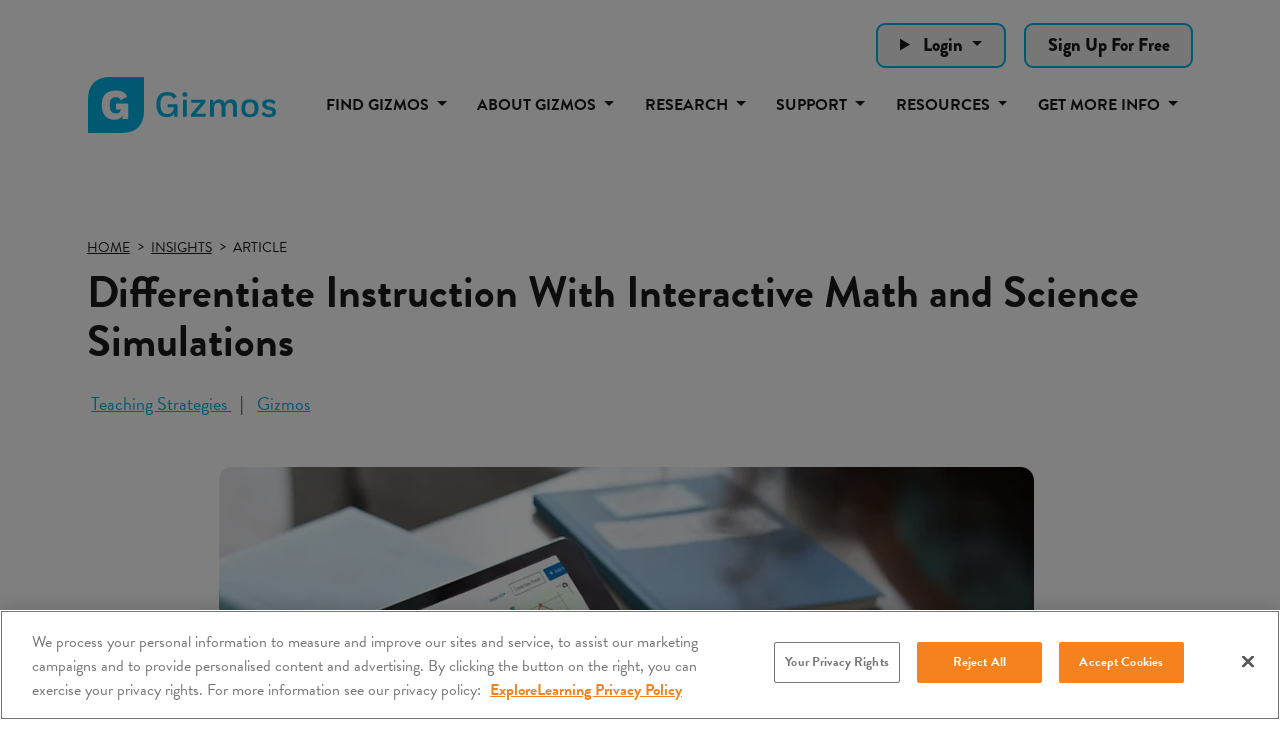

--- FILE ---
content_type: text/html; charset=utf-8
request_url: https://gizmos.explorelearning.com/resources/insights/differentiate-instruction-with-math-and-science-simulations
body_size: 14022
content:


<!DOCTYPE html>
<html lang="en">
<head><script src="https://cdn.cookielaw.org/scripttemplates/otSDKStub.js" type="text/javascript" charset="UTF-8" data-domain-script="339d2dd2-9acf-45c6-bf73-e3ee001498ab" ></script>
         <script type="text/javascript">
             function OptanonWrapper() { }
         </script>
 <script>
             (function () {
                 var otScript = document.querySelector('script[src*="cdn.cookielaw.org"]');
                 var otScriptWrapper = Array.from(document.getElementsByTagName('script')).find(script => script.text && script.text.includes('function OptanonWrapper()'));
 
                 function ensureOtScriptIsTopOfHead() {
                     var head = document.getElementsByTagName('head')[0];
                     if (head && otScript && head.firstChild !== otScript) {
                         head.insertBefore(otScript, head.firstChild);
                         otScript.insertAdjacentElement("afterend", otScriptWrapper);
                     }
                 }
 
                 // observe changes to the head element
                 var observer = new MutationObserver(function (mutations) {
                     mutations.forEach(function (mutation) {
                         if (mutation.type === 'childList') {
                             ensureOtScriptIsTopOfHead();
                         }
                     });
                 });
 
                 var config = { childList: true, subtree: false };
                 observer.observe(document.head, config);
 
                 ensureOtScriptIsTopOfHead();
             })();
         </script><meta charset="utf-8" /><meta name="viewport" content="width=device-width, initial-scale=1.0, viewport-fit=cover" /><title>
	Differentiate Instruction With Interactive Math and ... | Gizmos
</title><link rel="apple-touch-icon" sizes="180x180" href="/apple-touch-icon.png" /><link rel="icon" type="image/png" sizes="32x32" href="/favicon-32x32.png" /><link rel="icon" type="image/png" sizes="16x16" href="/favicon-16x16.png" /><meta name="msapplication-TileColor" content="#00B2E3" /><meta name="theme-color" content="#21145F" />
        <meta name="title" content="Differentiate Instruction With Interactive Math and ... | Gizmos">
        <meta property="og:title" content="Differentiate Instruction With Interactive Math and ... | Gizmos" />
        <meta name="twitter:title" content="Differentiate Instruction With Interactive Math and ... | Gizmos"/>

        <meta name="description" content="It can be difficult to differentiate instruction for special education, advanced, and English language learners. Online math and science simulation..."/>
        <meta property="og:description" content="It can be difficult to differentiate instruction for special education, advanced, and English language learners. Online math and science simulation..." />
        <meta name="twitter:description" content="It can be difficult to differentiate instruction for special education, advanced, and English language learners. Online math and science simulation..."/>

    <meta property="og:type" content="website" />

        <meta property="og:url" content="https://gizmos.explorelearning.com/resources/insights/differentiate-instruction-with-math-and-science-simulations" />
        <meta name="twitter:url" content="https://gizmos.explorelearning.com/resources/insights/differentiate-instruction-with-math-and-science-simulations"/>

        <meta property="og:image" content="https://www.explorelearning.com/user_area/content_media/raw/modified-gizmos.jpg" />
        <meta name="twitter:card" content="summary_large_image" />
        <meta name="twitter:image" content="https://www.explorelearning.com/user_area/content_media/raw/modified-gizmos.jpg" />
  
    <script type="text/javascript">
        var elPaths = {
            apiPath: 'https://api.explorelearning.com/api/v3/',
            amzPath: 'https://el-gizmos.s3.amazonaws.com',
            imageRoot: 'https://el-gizmos.s3.amazonaws.com',
            myself: 'https://gizmos.explorelearning.com/index.cfm?method=',
            secureBasePath: 'https://gizmos.explorelearning.com/index.cfm?',
            zendeskPath: 'https://explorelearning.zendesk.com',
            salesforcePath: 'https://explorelearningllc.force.com/help/s/',
            jsBuildNumber: '103',
            contentRoot: 'https://el-gizmos.s3.amazonaws.com',
        };

        var elUser = {
            isLoggedIn: false,
            userID: 0,
            publicUserID: 0,
            isTeacher: false,
            isStudent: false,
            isHomeUser: false,
            isTrialUser: false,
            userEmail: "",
            userName: "Guest",
            userFullName: "",
            groupID: "0",
            districtID: "-1",
            districtName: "NO DISTRICT",
            firstName: "",
            lastName: ""
        };

        var serverLocalStorageVersion = 877;
        var user = { isTeacher: false, hasRole: false, freemiumFeatures: false };

        user.freemiumFeatures = true;
    </script>

<meta http-equiv="X-UA-Compatible" content="IE=edge,chrome=1" /><link defer="true" rel="stylesheet" href="/assets/css/css-main?v=1EqkBS1yfR-ABsJeIAfSDH0Cyh1pAmtOORL47fsCz101" ></script>
<link defer="true" rel="stylesheet" href="/assets/css/css-main-min?v=cKElbMYMhwqgc7RO014nXgfeMXxwfLbbdpb5aawq8Fg1" ></script>


    <link rel="stylesheet" href="/Build/styles/main.css?v=69385c5e41b4a9681e5fd2c145a0b4e9" rel="preload" as="style" defer="true" />
    <link defer="true" href="/Assets/css/anchor-styles.css?v=e35f9209695fbbc75cad0c923c7c70ca" rel="stylesheet" />
    <link href="/site/css/site-min.css?v=788bdf7cb14013ebe45b889ed08464bb" rel="stylesheet" />

    <script type="text/javascript" src="/assets/js/jstop-main?v=eFvStBuJAwAxVRuK7eEhYsNdWmkLBbjaDTydt_DKzdM1" ></script>
<script type="text/javascript" src="/assets/js/jstop-main-min?v=XrBTBD-Z2QNB1MDuM-hcRUnWuNLYl6cRAp59_MrRPGs1" ></script>

            
            <meta name="robots" content="all, index, follow" />

        <link rel="canonical" href="https://gizmos.explorelearning.com/resources/insights/differentiate-instruction-with-math-and-science-simulations"/>

    
<script>
window.setTimeout(() => {
  import('/assets/js/deferred-gtm.js').then(module => {
    module.initGtm('GTM-TRGXSRP');
  });
}, 3000);
</script>
<meta name="description" content="It can be difficult to differentiate instruction for special education, advanced, and English language learners. Online math and science simulation..." /></head>

<body id="news-detail" class="page-news-detail m3481 m3478 m3148 c7386">


<nav>
    <a href="#main-content" class="JumpNav">Skip to main content</a>
    <a href="#main-nav" class="JumpNav">Skip to main navigation</a>
    <a href="#footer" class="JumpNav">Skip to footer</a>
</nav>

    


<div class="header-search">
    <div class="container">
        <div class="row g-3 justify-content-end">
            
                <details class="col-auto detail-summary-dropdown">
                    <summary class="btn btn--off-white dropdown-toggle">
                        Login
                    </summary>
                    <dl class="dropdown-menu">

                        <dt>
                            <a class="dropdown-item" href="https://apps.explorelearning.com/account/el/login/student?gizmos=1" target="_blank">
                                Student Login
                            </a>
                        </dt>
                        <dt>
                            <a class="dropdown-item" href="https://apps.explorelearning.com/account/el/login/educator?gizmos=1" target="_blank">
                                Educator Login
                            </a>
                        </dt>
                    </dl>
                </details>

                <div class="col-auto">
                    <a href="/sign-up-for-free" class="btn btn--off-white" target="_self">
                        Sign Up For Free
                    </a>
                </div>

        </div>
    </div>
</div>

<nav class="navbar sticky-top navbar-light navbar-expand-lg" id="main-nav">
    <div class="container">
        <div class="logo-wrap">
            <a href="/" target="_self" class="logo logo--color">
                <span class="sr-only">Gizmos home page</span>
            </a>
            <a href="/" target="_self" class="logo logo--white">
                <span class="sr-only">Gizmos home page</span>
            </a>
        </div>
        <button class="navbar-toggler" type="button" data-bs-toggle="offcanvas" data-bs-target="#offcanvasNavbar" aria-controls="offcanvasNavbar" aria-label="Mobile nav menu toggle">
            <span class="navbar-toggler-icon"></span>
        </button>
        
        

<div class="offcanvas offcanvas-end" tabindex="-1" id="offcanvasNavbar" aria-labelledby="offcanvasNavbarLabel">
    <div class="offcanvas-header">
        <a href="/" class="logo logo--header" style="width:200px;">
            <span class="sr-only">Gizmos home page</span>
        </a>
        <button type="button" class="btn-close text-reset" data-bs-dismiss="offcanvas" aria-label="Close"></button>
    </div>
    <div class="offcanvas-body">
        <ul class="navbar-nav justify-content-end flex-grow-1">

                    <li class="nav-item dropdown">

                            <a class="nav-link dropdown-toggle" href="/find-gizmos/search-results" target="_self" role="button" data-bs-toggle="dropdown" aria-expanded="false">
                                Find Gizmos
                            </a>

                            <div id="navBarSearch" class="dropdown-menu megamenu nav-search">
                                <form class="search-form my-2" role="form" method="get" action="/find-gizmos/search-results">
	                                <div class="nav-search-box">
	                                    <span class="twitter-typeahead" style="position: relative; display: inline-block;">
                                            <input type="text" class="nav-search-input tt-hint" readonly="" autocomplete="off" spellcheck="false" tabindex="-1" dir="ltr" style="position: absolute; top: 0px; left: 0px; border-color: transparent; box-shadow: none; opacity: 1; background: none 0% 0% / auto repeat scroll padding-box border-box rgb(255, 255, 255);">
                                            <input type="text" name="q" id="uncompiledQuery" class="nav-search-input tt-input" placeholder="Search Gizmos..." autocomplete="off" spellcheck="false" dir="auto" style="position: relative; vertical-align: top; background-color: transparent;">
                                            <pre aria-hidden="true" style="position: absolute; visibility: hidden; white-space: pre; font-family: Roboto, arial, &quot;Open Sans&quot;, sans-serif; font-size: 16px; font-style: normal; font-variant: normal; font-weight: 400; word-spacing: 0px; letter-spacing: 0px; text-indent: 0px; text-rendering: auto; text-transform: none;"></pre>
                                            <div class="tt-menu" style="position: absolute; top: 100%; left: 0px; z-index: 100; display: none;">
                                                <div class="tt-dataset tt-dataset-IDs"></div>
                                                <div class="tt-dataset tt-dataset-Titles"></div>
                                                <div class="tt-dataset tt-dataset-Keywords"></div>
                                                <div class="tt-dataset tt-dataset-browseStrands"></div>
                                                <div class="tt-suggestion tt-selectable tt-footer more text-center">
                                                    <a href="#">See Full Search Results</a></div>
                                            </div>
	                                    </span>
	                                    <a class="nav-search-button nav-search-clear" data-rel="tooltip" title="" href="#" data-original-title="Clear Search"><i class="glyphicon fas fa-eraser"></i></a>
	                                    <a class="nav-search-button nav-search-close" data-rel="tooltip" title="" href="#" data-original-title="Close Search"><i class="glyphicon fas fa-window-close"></i></a>
	                                </div>
	                                <input class="invisibleSubmit" type="submit" value="submit">
	                            </form>	
                                
                                <ul class="list-unstyled split-content">

                                        <li>
                                            <a class="dropdown-item" href="/find-gizmos/free-gizmos" target="_self">
                                                FREE Gizmos
                                            </a>
                                        </li>

                                        <li>
                                            <a class="dropdown-item" href="/find-gizmos/new-gizmos" target="_self">
                                                NEW Releases
                                            </a>
                                        </li>

                                        <li>
                                            <a class="dropdown-item" href="/find-gizmos/stem-cases" target="_self">
                                                STEM Cases
                                            </a>
                                        </li>

                                        <li>
                                            <a class="dropdown-item" href="/find-gizmos/investigations" target="_self">
                                                Investigations
                                            </a>
                                        </li>

                                        <li>
                                            <a class="dropdown-item" href="/find-gizmos/browse-by-standard" target="_self">
                                                Browse by Standard
                                            </a>
                                        </li>

                                        <li>
                                            <a class="dropdown-item" href="/find-gizmos/browse-by-grade-topic" target="_self">
                                                Browse by Grade & Topic
                                            </a>
                                        </li>

                                        <li>
                                            <a class="dropdown-item" href="/find-gizmos/browse-by-core-curriculum" target="_self">
                                                Browse by Core Curriculum
                                            </a>
                                        </li>

                                </ul>
                            </div>

                    </li>

                    <li class="nav-item dropdown">

                            <a class="nav-link dropdown-toggle" href="#" target="_self" role="button" data-bs-toggle="dropdown" aria-expanded="false">
                                About Gizmos
                            </a>

                                <ul class="dropdown-menu">

                                        <li>
                                            <a class="dropdown-item" href="/about-gizmos/" target="_self">
                                                What's a Gizmo?
                                            </a>
                                        </li>

                                        <li>
                                            <a class="dropdown-item" href="/about-gizmos/about-stem-cases" target="_self">
                                                About STEM Cases
                                            </a>
                                        </li>

                                        <li>
                                            <a class="dropdown-item" href="/about-gizmos/gizmos-investigations" target="_self">
                                                What are Gizmos Investigations?
                                            </a>
                                        </li>

                                        <li>
                                            <a class="dropdown-item" href="/about-gizmos/take-a-tour" target="_self">
                                                Take a Tour
                                            </a>
                                        </li>

                                        <li>
                                            <a class="dropdown-item" href="/about-gizmos/gizmos-supporting-all-students" target="_self">
                                                Supporting All Students
                                            </a>
                                        </li>

                                        <li>
                                            <a class="dropdown-item" href="/about-gizmos/how-to-get-gizmos" target="_self">
                                                How to Get Gizmos
                                            </a>
                                        </li>

                                        <li>
                                            <a class="dropdown-item" href="/about-gizmos/testimonials" target="_self">
                                                Testimonials
                                            </a>
                                        </li>

                                        <li>
                                            <a class="dropdown-item" href="/about-gizmos/elementary-science-gizmos" target="_self">
                                                K-5 Science
                                            </a>
                                        </li>

                                </ul>

                    </li>

                    <li class="nav-item dropdown">

                            <a class="nav-link dropdown-toggle" href="#" target="_self" role="button" data-bs-toggle="dropdown" aria-expanded="false">
                                Research
                            </a>

                                <ul class="dropdown-menu">

                                        <li>
                                            <a class="dropdown-item" href="/research/the-impact-of-gizmos-on-student-achievement" target="_self">
                                                The Impact of Gizmos on Student Achievement
                                            </a>
                                        </li>

                                        <li>
                                            <a class="dropdown-item" href="/research/research-behind-gizmos" target="_self">
                                                The Research Behind Gizmos
                                            </a>
                                        </li>

                                </ul>

                    </li>

                    <li class="nav-item dropdown">

                            <a class="nav-link dropdown-toggle" href="#" target="_self" role="button" data-bs-toggle="dropdown" aria-expanded="false">
                                Support
                            </a>

                                <ul class="dropdown-menu">

                                        <li>
                                            <a class="dropdown-item" href="/support/" target="_self">
                                                Professional Development Overview
                                            </a>
                                        </li>

                                        <li>
                                            <a class="dropdown-item" href="/support/meet-the-team" target="_self">
                                                Meet the Team
                                            </a>
                                        </li>

                                        <li>
                                            <a class="dropdown-item" href="/support/course-catalog" target="_self">
                                                Course Catalog
                                            </a>
                                        </li>

                                        <li>
                                            <a class="dropdown-item" href="https://help.explorelearning.com" target="_blank">
                                                Help Center
                                            </a>
                                        </li>

                                        <li>
                                            <a class="dropdown-item" href="https://www.explorelearning.com/our-products/site-status" target="_blank">
                                                Site Status
                                            </a>
                                        </li>

                                </ul>

                    </li>

                    <li class="nav-item dropdown">

                            <a class="nav-link dropdown-toggle" href="#" target="_self" role="button" data-bs-toggle="dropdown" aria-expanded="false">
                                Resources
                            </a>

                                <ul class="dropdown-menu">

                                        <li>
                                            <a class="dropdown-item" href="/resources/popular-gizmos-collections" target="_self">
                                                Popular Gizmos Collections
                                            </a>
                                        </li>

                                        <li>
                                            <a class="dropdown-item" href="https://www.explorelearning.com/educator-resource-hub/gizmos" target="_blank">
                                                Educator Resource Hub
                                            </a>
                                        </li>

                                        <li>
                                            <a class="dropdown-item" href="/resources/success-stories/" target="_self">
                                                Success Stories
                                            </a>
                                        </li>

                                        <li>
                                            <a class="dropdown-item" href="/resources/insights/" target="_self">
                                                Insights
                                            </a>
                                        </li>

                                </ul>

                    </li>

                    <li class="nav-item dropdown">

                            <a class="nav-link dropdown-toggle" href="#" target="_self" role="button" data-bs-toggle="dropdown" aria-expanded="false">
                                Get More Info
                            </a>

                                <ul class="dropdown-menu">

                                        <li>
                                            <a class="dropdown-item" href="/sign-up-for-free" target="_self">
                                                Sign Up for Free
                                            </a>
                                        </li>

                                        <li>
                                            <a class="dropdown-item" href="https://apps.explorelearning.com/account/gizmos/quote" target="_blank">
                                                Request Purchasing Info
                                            </a>
                                        </li>

                                        <li>
                                            <a class="dropdown-item" href="https://apps.explorelearning.com/account/gizmos/demo" target="_blank">
                                                Request a Demo
                                            </a>
                                        </li>

                                        <li>
                                            <a class="dropdown-item" href="https://apps.explorelearning.com/account/gizmos/pilot" target="_blank">
                                                Request a Pilot
                                            </a>
                                        </li>

                                        <li>
                                            <a class="dropdown-item" href="https://apps.explorelearning.com/account/gizmos/support" target="_blank">
                                                Contact Support
                                            </a>
                                        </li>

                                </ul>

                    </li>

                            <li class="nav-item d-lg-none">
                                <a class="nav-link dropdown-toggle" href="#" data-bs-toggle="dropdown" aria-expanded="false" target="_blank">
                                    Login
                                </a>
                                <ul class="dropdown-menu">

                                    <li><a class="dropdown-item" href="https://apps.explorelearning.com/account/el/login/student?gizmos=1" target="_blank">Student Login</a></li>
                                    <li><a class="dropdown-item" href="https://apps.explorelearning.com/account/el/login/educator?gizmos=1" target="_blank">Educator Login</a></li>
                                </ul>
                            </li>

                            <li class="nav-item d-lg-none">
                                <a class="nav-link" href="/sign-up-for-free" target="_self">
                                    Sign Up For Free
                                </a>
                            </li>

        </ul>
    </div>
</div>
    </div>
</nav>

     <main data-canvas="container" id="main-content">
        
    
        <span id="remote-seo-description" style="display:none">It can be difficult to differentiate instruction for special education, advanced, and English language learners. Online math and science simulations make it easy to tailor instructional materials toward different student groups. </span>
        <span id="remote-social-share-image" style="display:none">https://www.explorelearning.com/user_area/content_media/raw/modified-gizmos.jpg</span>
        <section class="banner--interior banner-responsive hyperlink-primary" id="banner-interior-insight">
            <div class="container">
                <ul class="bc-list" itemscope itemtype="http://schema.org/BreadcrumbList"><li itemprop="itemListElement" itemscope itemtype="https://schema.org/ListItem"><a itemprop="item" href="/" target="_self"><span itemprop="name">Home</span></a><meta itemprop="position" content="1" /></li><li itemprop="itemListElement" itemscope itemtype="https://schema.org/ListItem"><a itemprop="item" href="/resources/insights/" target="_self"><span itemprop="name">Insights</span></a><meta itemprop="position" content="3" /></li><li itemprop="itemListElement" itemscope itemtype="https://schema.org/ListItem"><span itemprop="name">Article</span><meta itemprop="position" content="4" /></li></ul>
                <h1><span>Differentiate Instruction With Interactive Math and Science Simulations</span></h1>
                <ul class="pipe-list mt-3">

                        <li>
                            <a href="/resources/insights/?Type=16706#Insightsfilterform" target="_self" class="text-blue link-banner-insight-insight-category-cid-16706">
                                Teaching Strategies
                            </a>
                        </li>

                            <li>
                                <a href="/resources/insights/#Insightsfilterform" target="_self" class="text-blue link-banner-insight-insights-product-cid-6746">
                                    Gizmos
                                </a>
                            </li>
       
                </ul>
            </div>
        </section>       

        <section class="banner-responsive-bottom hyperlink-primary" id="story-detail-main-content">
            <div class="container container-md">

                    <img class="round-corners-small img-responsive mb-3 mb-lg-4 imageHandler" src="/Assets/img/blank.gif" alt="Differentiate Instruction With Interactive Math..."
                        data-msrc="https://www.explorelearning.com/user_area/content_media/raw/differentiate-instruction-with-math-and-science-simulations.jpg" data-mwidth="815" data-mquality="80"
                        data-mformat="webp"/>
<p>In educating their students, teachers must consider three elements: content (what the students will learn), process (how they will learn it), and output (how we will know&mdash;and how they will demonstrate&mdash;what they&rsquo;ve learned).</p><p>In <strong>differentiated instruction</strong>, these elements are not the same for every student. According to author and educator <a href="https://education.virginia.edu/carol-tomlinson" target="_blank">Carol Ann Tomlinson</a>, &ldquo;a differentiated classroom provides different avenues to acquiring content, to processing or making sense of ideas, and to developing products so that each student can learn effectively.&rdquo; By planning lessons and using tools that provide a variety of ways to understand and explain concepts, differentiated instruction provides appropriately challenging&mdash;and rewarding&mdash;learning experiences for every student in a classroom. But between lack of tools, lack of time, and lack of support, differentiating instruction can be difficult.</p><p>Whether students just need more time to practice and process what they&rsquo;re learning, or are speeding through your lesson plans, <a href="https://gizmos.explorelearning.com/" target="_blank">ExploreLearning Gizmos</a> make differentiation easier. Gizmos are interactive online simulations and case studies for math and science that power inquiry and understanding through hands-on learning and experimentation.</p><p>As a starting point, Gizmos can be used to informally assess all types of students&rsquo; understanding and mastery of math and science by using Gizmos and the lesson plans provided and seeing how well and how quickly a student completes the assignments and shows understanding of the concept.</p><p>As a teaching tool, Gizmos can be modified in a variety of ways to provide differentiated education for many student groups.</p><h3><em><br></em></h3><h3><em>For Special Education Students</em></h3><blockquote><em>&ldquo;Gizmos provide clear visualization of abstract concepts and are especially helpful for students with processing deficits who struggle with text.&rdquo;</em><br>&ndash;Special Education Teacher, FL</blockquote><div class="row"><div class="cols-xs-12 col-md-8"><p>Hundreds of special education classrooms have successfully implemented Gizmos to help special education students learn math and science through modified lessons.</p><p>A middle school math teacher from Ohio created a modified lesson for the Road Trip Gizmo. He describes it as, &ldquo;easy to use for a moderate to intensive special education class Grades 6-8.&rdquo;</p></div><div class="cols-xs-12 col-md-4"><a href=""><img src="https://www.explorelearning.com/user_area/content_media/raw/road-trip-gizmos.gif" alt="Road Trip Gizmos" style="max-width: 200px;" class="fr-fic fr-dii"></a></div></div><p>The modified lesson begins by providing guided practice to help students learn how to use the Gizmos. Then students use the modified Activity C lesson to practice individually.</p><p>Below are examples of one question from the original lesson and a comparable question from the modified version.</p><div class="row"><div class="cols-xs-12 col-md-6"><p>Original:</p><a href=""><img src="https://www.explorelearning.com/user_area/content_media/raw/original-gizmos.jpg" alt="Original" style="width: auto;" class="fr-fic fr-dii"></a></div><div class="col-xs-12 col-md-6"><p>Modified:</p><a href=""><img src="https://www.explorelearning.com/user_area/content_media/raw/modified-gizmos.jpg" alt="Modified" style="width: auto;" class="fr-fic fr-dii"></a></div></div><p>As you can see, the modified lesson addresses the needs of special education students by providing:</p><ul><li>Extra practice</li><li>Choice of vehicle to increase interest</li><li>Extra guidance to come to conclusions</li></ul><p>You can <a href="https://www.explorelearning.com/user_area/uploads/gizmos-inclusive-strategies.pdf">find more strategies</a> on how to tailor Gizmos to the needs of special education students here.</p><h3><em><br></em></h3><h3><em>&nbsp;For Gifted/Advanced Students&nbsp;</em></h3><p>For many students, being gifted/advanced just feels like they&rsquo;re being graded harder or given extra work to keep busy. But Gizmos can help your advanced learners feel challenged and engaged in a number of ways.</p><p><strong>Leave Gizmos open-ended for self-directed activities</strong>. Many teachers use presets to save a configuration of a Gizmo so they can start it with specific variables already set. This can be helpful for keeping a class &ldquo;on track,&rdquo; but why not let students explore the Gizmo fully? This way, they&rsquo;re opened up to coming up with more hypotheses, experimentation, and fun.</p><p><strong>Pair complementary Gizmos</strong>. If your students powered through <a href="https://gizmos.explorelearning.com/index.cfm?method=cResource.dspDetail&ResourceID=1056" target="_blank">Coral Reefs 1</a>, it can be simple enough as getting them started on <a href="https://gizmos.explorelearning.com/index.cfm?method=cResource.dspDetail&ResourceID=1059" target="_blank">Coral Reefs 2</a>. Or, if your students really seemed to love <a href="https://gizmos.explorelearning.com/index.cfm?method=cResource.dspDetail&ResourceID=380" target="_blank">Rabbit Population By Season</a>, let them check out <a href="https://gizmos.explorelearning.com/index.cfm?method=cResource.dspDetail&ResourceID=261" target="_blank">Estimating Population Size</a> or other <a href="https://gizmos.explorelearning.com/index.cfm?method=cResource.dspResourceExplorer&browse=Science/Grade+6-8/Life+Science/Populations" target="_blank">Population Gizmos</a>. You can really have fun with it&mdash;maybe pair <a href="https://gizmos.explorelearning.com/index.cfm?method=cResource.dspDetail&ResourceID=519" target="_blank">Human Homeostasis</a> with <a href="https://gizmos.explorelearning.com/index.cfm?method=cResource.dspDetail&ResourceID=260" target="_blank">Distance-Time Graphs</a> for a running-themed module.</p><p align="center"><img src="https://www.explorelearning.com/user_area/content_media/raw/homeostasis-gizmos.gif" alt="Homeostasis Gizmos" style="max-width: 95%;" class="fr-fic fr-dii"></p><p align="center"><img src="https://www.explorelearning.com/user_area/content_media/raw/distance-time-graphs-gizmos.gif" alt="Distance Time Graphs Gizmos" style="max-width: 95%;" class="fr-fic fr-dii"></p><p><strong><br></strong></p><p><strong>More/deeper questions</strong>. Just as lesson materials can be modified for special education students, they can be modified for your advanced kids as well.</p><p><strong>Collaborative learning</strong>. With Gizmos, students can do entire experiments on their own, or work as a group to hypothesize, experiment, discuss, and communicate their findings. Collaborative work gives advanced students a chance to challenge themselves to communicate, think, and work collectively toward a goal.</p><p><strong>Independent/advanced study</strong>. Set your advanced kids loose on a topic or concept&mdash;and Gizmos&mdash;and see what they can do.</p><h3><em><br></em></h3><h3><em>For English Language Learners (ELL) Students</em></h3><p>With detailed graphics, vocabulary sheets, and customizable student lessons and activities, Gizmos can help address the challenges that English Language Learners face. Gizmos&rsquo; rich visuals and virtual models support student understanding, while Gizmos themselves allow for multiple modes of representation (discussion, pictures, graphs, writing, etc.). In addition, lesson materials for many Gizmos are available in <a href="https://gizmos.explorelearning.com/index.cfm?method=cUser.dspPublicProfile&user=110059978" target="_blank">Spanish and/or French</a>.</p><div class="row"><div class="cols-xs-12 col-md-6"><a href=""><img src="https://www.explorelearning.com/user_area/content_media/raw/chicken-genetics-spanish.jpg" alt="Chicken Genetics Spanish Gizmos" style="max-width: 200px;" class="fr-fic fr-dii"></a></div><div class="cols-xs-12 col-md-6"><a href=""><img src="https://www.explorelearning.com/user_area/content_media/raw/hardy-weinberg-french.jpg" alt="Hardy Weinberg French Gizmos" style="max-width: 200px;" class="fr-fic fr-dii"></a></div></div><p><a href="https://www.explorelearning.com/user_area/uploads/gizmos-ell-strategies.pdf">Explore more strategies</a> for using Gizmos with English Language Learners.</p><h3><em><br></em></h3><h3><em>Creating Your Own Lessons</em></h3><p>To create your own versions of the Gizmo Lesson Materials to meet the needs of your students, download the Word version of the Student Exploration Sheet. There are several activities within each set of Student Exploration Sheets. Pick those that address the objective and standards being taught.</p><p>Once complete, you can print the modified activity, or upload it for your student to access on your school&rsquo;s LMS.</p><p>No matter what your students&rsquo; abilities, with <a href="https://gizmos.explorelearning.com/" target="_blank">Gizmos</a> and your help they <em>can</em> be mathematicians and scientists.</p>

            </div>
        </section>

            <section class="banner-responsive" id="more-insights">
                <div class="container container-lg">
                    <div class="row">
                        <div class="col-xs">
                            <p class="h4">You might also like these stories...</p>
                        </div>
                        <div class="col-auto">
                            <a href="/resources/insights/" target="_self" class="btn button-more-insights-view-all-insights">All Insights</a>
                        </div>
                    </div>
                    <div class="row narrow-gutters banner-gutter-top">

                            <div class="col-xs-6 col-md-4 column-margin">
                                <a href="/resources/insights/tips-for-making-blended-learning-successful" target="_self" class="news-tile link-more-insights-insight-cid-6745">

                                <div class="tn-image background-cover imageHandler" 
                                    data-msrc="https://www.explorelearning.com/user_area/content_media/raw/5-Tips-for-Making-Blended-Learning-Successful-new-1170x778.jpeg" data-mtype="background" 
                                    data-mratio="1" data-mwidth="800" data-mode="crop" data-mscale="both" data-mquality="70"
                                    data-mformat="webp"></div>
                                <div class="content hyperlink-black">

                                        <p class="h6 mb-3">Teaching Strategies</p>

                                        <span class="bold">5 Tips for Making Blended Learning Successful</span>
                                </div>
                            </a>
                            </div>

                            <div class="col-xs-6 col-md-4 column-margin">
                                <a href="/resources/insights/ways-to-inspire-kids-to-become-scientists" target="_self" class="news-tile link-more-insights-insight-cid-6790">

                                <div class="tn-image background-cover imageHandler" 
                                    data-msrc="https://www.explorelearning.com/user_area/content_media/raw/ways-to-inspire-kids-to-become-scientists.webp" data-mtype="background" 
                                    data-mratio="1" data-mwidth="800" data-mode="crop" data-mscale="both" data-mquality="70"
                                    data-mformat="webp"></div>
                                <div class="content hyperlink-black">

                                        <p class="h6 mb-3">Teaching Strategies</p>

                                        <span class="bold">Inspire Kids to Become Scientists with These 5 Tips</span>
                                </div>
                            </a>
                            </div>

                            <div class="col-xs-6 col-md-4 column-margin">
                                <a href="/resources/insights/3-reasons-why-you-should-host-a-career-day-at-your-school" target="_self" class="news-tile link-more-insights-insight-cid-6791">

                                <div class="tn-image background-cover imageHandler" 
                                    data-msrc="https://www.explorelearning.com/user_area/content_media/raw/3-reasons-why-you-should-host-a-career-day-at-your-school-header2.webp" data-mtype="background" 
                                    data-mratio="1" data-mwidth="800" data-mode="crop" data-mscale="both" data-mquality="70"
                                    data-mformat="webp"></div>
                                <div class="content hyperlink-black">

                                        <p class="h6 mb-3">Teaching Strategies</p>

                                        <span class="bold">5 Reasons Why You Should Host a Career Day at Your School</span>
                                </div>
                            </a>
                            </div>

                    </div>
                </div>
            </section>


    

     </main>

    

<footer class="footer bg-dark-gray text-white" id="footer">
    <div class="wide-container">
        <div class="row">
            <div class="col-sm-4">
                <img src="/Assets/img/gizmos-logo-white.svg" class="logo--footer img-responsive" alt="Gizmos logo" />
                <img src="/Assets/img/brought-to-you-by.svg" class="img-responsive mt-3" alt="Brought to you by ExploreLearning" />
                <p class="copyright small mt-4 mt-sm-5 d-none d-sm-block">
                    © 2026 ExploreLearning. All rights reserved. Gizmo and Gizmos are registered trademarks of ExploreLearning. STEM Cases, Handbooks and the associated Realtime Reporting System are protected by US Patent No. 10,410,534
                </p>
                <div class="subsite-icons mt-4 mt-sm-5 d-none d-sm-block">
                    <p class="h6 text-light-blue">Other Products</p>
                    <a href="https://reflex.explorelearning.com" class="d-block" target="_blank">
                        <img src="/Assets/img/footer-icon-reflex.svg?v=1" alt="Reflex icon" />
                    </a>
                    <a href="https://frax.explorelearning.com" class="d-block" target="_blank">
                        <img src="/Assets/img/footer-icon-frax.svg" alt="Frax icon" />
                    </a>
                    <a href="https://science4us.explorelearning.com/" class="d-block" target="_blank">
                        <img src="/Assets/img/footer-icon-science.svg" alt="Science4Us icon" />
                    </a>
                </div>
            </div>
            <div class="col-sm-8">
                <div class="divide-40 divide-sm-0"></div>
                <div class="row g-4 g-lg-5">
                    <div class="col-5 col-lg-auto d-none d-sm-block">
                        <div class="row g-4 g-lg-5">
                            <div class="col-sm-auto">
                                <a href="#" target="_self" class="h6">Find Gizmos</a>
                                <form class="search-form my-2" method="get" action="/find-gizmos/search-results">
                                    <input aria-label="Search by keyword" placeholder="Search Gizmos..." name="q" id="uncompiledQuery">
                                    <button class="submit-btn" type="submit">
                                        <i class="fas fa-search"></i>
                                        <span class="visually-hidden">submit search</span>
                                    </button>
                                </form>
                                <ul class="list-unstyled">
                                    <li><a href="/find-gizmos/free-gizmos" target="_self">FREE Gizmos</a></li>
                                    <li><a href="/find-gizmos/new-gizmos" target="_self">NEW Releases</a></li>
                                    <li><a href="/find-gizmos/stem-cases" target="_self">STEM Cases</a></li>
                                    <li><a href="/find-gizmos/browse-by-standard" target="_self">Browse by Standard</a></li>
                                    <li><a href="/find-gizmos/browse-by-grade-topic" target="_self">Browse by Grade & Topic</a></li>
                                    <li><a href="/find-gizmos/browse-by-core-curriculum" target="_self">Browse by Core Curriculum</a></li>
                                </ul>
                                
                                <a href="#" target="_self" class="h6 mt-4">About Gizmos</a>
                                <ul class="list-unstyled">
                                    
                                    <li>
                                        <a href="/about-gizmos/" target="_self">
                                            What's a Gizmo?
                                        </a>
                                    </li>
                                    
                                    <li>
                                        <a href="/about-gizmos/about-stem-cases" target="_self">
                                            About STEM Cases
                                        </a>
                                    </li>
                                    
                                    <li>
                                        <a href="/about-gizmos/gizmos-investigations" target="_self">
                                            What are Gizmos Investigations?
                                        </a>
                                    </li>
                                    
                                    <li>
                                        <a href="/about-gizmos/take-a-tour" target="_self">
                                            Take a Tour
                                        </a>
                                    </li>
                                    
                                    <li>
                                        <a href="/about-gizmos/gizmos-supporting-all-students" target="_self">
                                            Supporting All Students
                                        </a>
                                    </li>
                                    
                                    <li>
                                        <a href="/about-gizmos/how-to-get-gizmos" target="_self">
                                            How to Get Gizmos
                                        </a>
                                    </li>
                                    
                                    <li>
                                        <a href="/about-gizmos/testimonials" target="_self">
                                            Testimonials
                                        </a>
                                    </li>
                                    
                                    <li>
                                        <a href="/about-gizmos/elementary-science-gizmos" target="_self">
                                            K-5 Science
                                        </a>
                                    </li>
                                    
                                </ul>
                                
                            </div>
                            
                            <div class="col-md-auto">
                                
                                <a href="#" target="_self" class="h6">Research</a>
                                <ul class="list-unstyled">
                                    
                                    <li>
                                        <a href="/research/the-impact-of-gizmos-on-student-achievement" target="_self">
                                            The Impact of Gizmos on Student Achievement
                                        </a>
                                    </li>
                                    
                                    <li>
                                        <a href="/research/research-behind-gizmos" target="_self">
                                            The Research Behind Gizmos
                                        </a>
                                    </li>
                                    
                                </ul>
                                
                                <a href="#" target="_self" class="h6 mt-4">Support</a>
                                <ul class="list-unstyled">
                                    
                                    <li>
                                        <a href="/support/" target="_self">
                                            Professional Development Overview
                                        </a>
                                    </li>
                                    
                                    <li>
                                        <a href="/support/meet-the-team" target="_self">
                                            Meet the Team
                                        </a>
                                    </li>
                                    
                                    <li>
                                        <a href="/support/course-catalog" target="_self">
                                            Course Catalog
                                        </a>
                                    </li>
                                    
                                    <li>
                                        <a href="https://help.explorelearning.com" target="_blank">
                                            Help Center
                                        </a>
                                    </li>
                                    
                                    <li>
                                        <a href="https://www.explorelearning.com/our-products/site-status" target="_blank">
                                            Site Status
                                        </a>
                                    </li>
                                    
                                </ul>
                                
                                <a href="#" target="_self" class="h6 mt-4">Resources</a>
                                <ul class="list-unstyled">
                                    
                                    <li>
                                        <a href="/resources/popular-gizmos-collections" target="_self">
                                            Popular Gizmos Collections
                                        </a>
                                    </li>
                                    
                                    <li>
                                        <a href="https://www.explorelearning.com/educator-resource-hub/gizmos" target="_blank">
                                            Educator Resource Hub
                                        </a>
                                    </li>
                                    
                                    <li>
                                        <a href="/resources/success-stories/" target="_self">
                                            Success Stories
                                        </a>
                                    </li>
                                    
                                    <li>
                                        <a href="/resources/insights/" target="_self">
                                            Insights
                                        </a>
                                    </li>
                                    
                                </ul>
                                
                            </div>
                            
                        </div>
                    </div>
                    <div class="col-7 col-md-auto">
                        <div class="row g-4 g-xs-5 g-md-4 g-lg-5">
                            <div class="col-md-auto">
                                
                                <div class="d-none d-sm-block">
                                    <a href="#" target="_self" class="h6">Get More Info</a>
                                    <ul class="list-unstyled">
                                        
                                        <li>
                                            <a href="/sign-up-for-free" target="_self">
                                                Sign Up for Free
                                            </a>
                                        </li>
                                        
                                        <li>
                                            <a href="https://apps.explorelearning.com/account/gizmos/quote" target="_blank">
                                                Request Purchasing Info
                                            </a>
                                        </li>
                                        
                                        <li>
                                            <a href="https://apps.explorelearning.com/account/gizmos/demo" target="_blank">
                                                Request a Demo
                                            </a>
                                        </li>
                                        
                                        <li>
                                            <a href="https://apps.explorelearning.com/account/gizmos/pilot" target="_blank">
                                                Request a Pilot
                                            </a>
                                        </li>
                                        
                                        <li>
                                            <a href="https://apps.explorelearning.com/account/gizmos/support" target="_blank">
                                                Contact Support
                                            </a>
                                        </li>
                                        
                                    </ul>
                                </div>
                                
                                <p class="h6 text-light-blue mt-sm-4">Get Connected</p>
                                <ul class="list-unstyled">
                                    <li><a href="https://apps.explorelearning.com/account/gizmos/support" target="_blank"><i class="fas fa-check-square me-1"></i>Support Form</a></li>
                                    <li><a href="tel:8668824141" target="_self"><i class="fas fa-phone me-1"></i>Toll-Free 866-882-4141</a></li>
                                    <li><a href="tel:14342937043" target="_self"><i class="fas fa-phone me-1"></i>Local +1-434-293-7043</a></li>
                                    <li><a href="https://web.explorelearning.com/communication-preferences/?variant=newslettersignup-gizmos-footer&_ga=2.114464967.1113779894.1660082591-1790553076.1659632869" target="_blank"><i class="fas fa-envelope me-1"></i>Newsletter Sign-Up</a></li>
                                </ul>
                                
                                <ul class="social list-inline mt-3">
                                    
                                    <li>
                                        <a href="https://www.facebook.com/ExploreLearningGizmos" target="_blank" class="d-block fa-stack fa-1x link-footer-social-facebook">
                                            <i class="fas fa-circle fa-stack-2x"></i>
                                            <i class="fab fa-facebook-f fa-stack-1x text-body"></i>
                                            <span class="sr-only">Facebook </span>
                                        </a>
                                    </li>
                                    
                                    <li>
                                        <a href="https://twitter.com/explorelearning" target="_blank" class="d-block fa-stack fa-1x link-footer-social-twitter">
                                            <i class="fas fa-circle fa-stack-2x"></i>
                                            <i class="fab fa-twitter fa-stack-1x text-body"></i>
                                            <span class="sr-only">Twitter </span>
                                        </a>
                                    </li>
                                    
                                    <li>
                                        <a href="https://www.youtube.com/user/ELGizmos" target="_blank" class="d-block fa-stack fa-1x link-footer-social-youtube">
                                            <i class="fas fa-circle fa-stack-2x"></i>
                                            <i class="fab fa-youtube fa-stack-1x text-body"></i>
                                            <span class="sr-only">YouTube </span>
                                        </a>
                                    </li>
                                    
                                    <li>
                                        <a href="https://www.instagram.com/elgizmos/?hl=en" target="_blank" class="d-block fa-stack fa-1x link-footer-social-instagram">
                                            <i class="fas fa-circle fa-stack-2x"></i>
                                            <i class="fab fa-instagram fa-stack-1x text-body"></i>
                                            <span class="sr-only">Instagram </span>
                                        </a>
                                    </li>
                                    
                                </ul>
                                
                            </div>
                        </div>
                    </div>
                </div>
            </div>
        </div>
        <div class="subsite-icons mt-5 d-sm-none">
            <p class="h6 text-light-blue">Other Products</p>
            <a href="https://reflex.explorelearning.com" class="d-block" target="_blank">
                <img src="/Assets/img/footer-icon-reflex.svg?v=1" alt="Reflex icon" />
            </a>
            <a href="https://frax.explorelearning.com" class="d-block" target="_blank">
                <img src="/Assets/img/footer-icon-frax.svg" alt="Frax icon" />
            </a>
            <a href="https://science4us.explorelearning.com/" class="d-block" target="_blank">
                <img src="/Assets/img/footer-icon-science.svg" alt="Science4Us icon" />
            </a>
        </div>
        <p class="small mt-4 d-sm-none">
            © 2026 ExploreLearning. All rights reserved. Gizmo and Gizmos are registered trademarks of ExploreLearning. STEM Cases, Handbooks and the associated Realtime Reporting System are protected by US Patent No. 10,410,534
        </p>
        <div class="row align-items-center mt-sm-5">
            <div class="col-sm-6 col-md-4">
                <ul class="pipe-begin list-inline text-white">
                    
                    <li>
                        <a href="https://apps.explorelearning.com/account/el/terms" target="_blank">
                            Terms and Conditions
                        </a>
                    </li>
                    
                    <li>
                        <a href="https://apps.explorelearning.com/account/el/privacy" target="_blank">
                            Privacy Policy
                        </a>
                    </li>
                    
                    <li>
                        <a href="/sitemap" target="_self">
                            Sitemap
                        </a>
                    </li>
                    
                    <li>
                        <a href="https://www.explorelearning.com/explorelearning-and-learning-a-z-integration" target="_blank">
                            ExploreLearning and Learning A-Z Integration
                        </a>
                    </li>
                    
                    <li>
                        <a href="https://apps.explorelearning.com/account/el/accessibility" target="_blank">
                            Accessibility
                        </a>
                    </li>
                    
                    <li>
                        <a href="/about/system-requirements" target="_self">
                            System Requirements
                        </a>
                    </li>
                    
                </ul>
            </div>
        </div>
        
       
    </div>
</footer>


    


    


<script type='application/ld+json'> 
    { 
    "@context": "http://www.schema.org", 
    "@type": "Organization", 
    "name": "Gizmos", 
    "url": "https://gizmos.explorelearning.com", 
    "logo": "https://gizmos.explorelearning.com/Assets/img/logo.svg", 
    "contactPoint": [{ 
    "@type": "ContactPoint", 
    "telephone": "866-882-4141", 
    "contactType": "customer service" 
    }] 
    } 
</script>
<script type='application/ld+json'> 
    { 
    "@context": "http://www.schema.org", 
    "@type": "WebSite", 
    "name": "Gizmos", 
    "url": "https://gizmos.explorelearning.com" 
    } 
</script>

<script type="text/javascript" src="/assets/js/jsbottom-main?v=WeLWUOsrd3hZVbwXmEIP1f0CCliOnV-O6kgiPKERM6c1" ></script>

<script type="text/javascript" src="/assets/js/jsbottom-main-min?v=lQt3v9VQPMFXsDzZ1H1SRlnYop-IlJrEKRJ00C3a8NM1" ></script>


<script src="/Build/js/app.js?v=36c49ec50d79a6c57ecf24b2342a1060"></script>

</body>
</html>

--- FILE ---
content_type: text/css; charset=utf-8
request_url: https://gizmos.explorelearning.com/assets/css/css-main-min?v=cKElbMYMhwqgc7RO014nXgfeMXxwfLbbdpb5aawq8Fg1
body_size: 242
content:
.nav-search .nav-search-box .nav-search-button{position:absolute;right:0;top:0;padding:10px;bottom:0;margin:auto;font-size:16px;color:#bbb}.nav-search .nav-search-box .nav-search-button:hover{color:#888}.nav-search .nav-search-box .nav-search-close{display:none}.nav-search .nav-search-box-cleared .nav-search-clear{display:none}.nav-search .nav-search-box-cleared .nav-search-close{display:block}.nav-search .divider{border-top:1px solid #ccc}.nav-search .gizmo-thumbnail-row{padding:10px 15px 10px 15px}.nav-search .gizmo-thumbnail-row .gizmo-thumbnail{border:1px solid #999;border-radius:2px;margin-right:12px;height:35px}.nav-search .gizmo-thumbnail-row p{padding-top:7px;font-size:15px}.nav-search .nav-title-lg{font-size:14px}.invisibleSubmit{height:0;width:0;overflow:hidden;border:0!important;background-color:inherit;padding:0;margin:0;position:fixed}.tt-hint{color:#ccc}.tt-menu{width:100%;margin-top:-5px;background-color:#fff;overflow-y:auto;-webkit-background-clip:padding-box;background-clip:padding-box;border:1px solid #ccc;border:1px solid rgba(0,0,0,.15);border-radius:0 0 4px 4px;-webkit-box-shadow:0 6px 12px rgba(0,0,0,.175);box-shadow:0 6px 12px rgba(0,0,0,.175)}.tt-suggestion{padding:5px 15px;line-height:24px;cursor:pointer;position:relative;border-bottom:1px solid #f5f5f5}.tt-suggestion:hover{background-color:#f5f5f5}.tt-suggestion .labels{position:absolute;top:3px;right:4px;background:#fff}.tt-suggestion .p{margin:0}.tt-suggestion .thumb{display:inline-block;-webkit-border-radius:2px;-moz-border-radius:2px;border-radius:2px;-moz-background-clip:padding;-webkit-background-clip:padding-box;background-clip:padding-box;height:24px;line-height:24px;margin-right:14px;border:1px solid #dfe8ee;float:left}.tt-suggestion .title{display:block;position:relative;overflow:hidden;font-size:16px;line-height:24px;margin:0;white-space:nowrap}.tt-suggestion span.glyphicon{color:#ccc;font-size:1.2em;margin-right:10px}.tt-suggestion.tt-cursor,.tt-suggestion.tt-cursor a,.tt-suggestion.tt-cursor small{color:#fff;background-color:#337ab7;cursor:pointer}.tt-suggestion p{margin:0}.tt-divider,.tt-footer{box-shadow:inset 0 3px 9px -5px #696969;color:#4cae4c;padding:10px 0 6px 15px;font-size:12px;text-transform:uppercase}.twitter-typeahead{width:100%}@media(max-width:767px){.nav-search .gizmo-thumbnail-row .gizmo-thumbnail{margin-right:2%;width:23%;height:auto}.navbar-gizmos-clean .navbar-collapse .navbar-nav{bottom:10px}.navbar-gizmos .navbar-nav{margin-right:0}.navbar-gizmos-clean .navbar-brand{font-size:28px;padding-bottom:12px;padding-top:8px}.navbar-gizmos-clean .navbar-brand img{height:40px}.navbar-gizmos-clean{margin-top:10px}.navbar-gizmos a.dropdown-toggle>.glyphicon-menu-hamburger,.navbar-gizmos a.dropdown-toggle>.glyphicon-search,.navbar-gizmos a.dropdown-toggle>.icon-avatar{font-size:22px}.navbar-gizmos-clean .navbar-collapse .navbar-nav>li>a.lg-icon .glyphicon,.navbar-gizmos-clean .navbar-collapse .navbar-nav>li>a.lg-icon .icon{position:relative;top:0;left:0}.navbar-nav>li{float:left}.navbar-right{float:right!important;margin-right:10px;position:absolute;right:0;bottom:-12px}.navbar-collapse{bottom:-10px}.navbar-nav .open .dropdown-menu{background-color:#fff;position:absolute;right:0;left:auto;border:1px solid #ccc;border:1px solid rgba(0,0,0,.15)}.navbar-gizmos .navbar-nav li.sep{border-right:none;margin-right:0;padding-right:0}.navbar-gizmos-about{top:0}.navbar-gizmos-about .navbar-brand{font-size:22px}}@media(min-width:768px)and (max-width:991px){.navbar-gizmos-clean .navbar-brand{font-size:32px;padding-bottom:12px}.navbar-gizmos-clean .navbar-brand img{height:50px}.navbar-gizmos-clean .navbar-collapse .navbar-nav{bottom:13px}.navbar-gizmos-clean .navbar-collapse .navbar-nav>li>a{padding-left:8px;padding-right:8px}.navbar-gizmos-clean .navbar-collapse .navbar-nav>li>a.lg-icon{padding-left:34px}.navbar-gizmos-clean .navbar-collapse .navbar-nav>li>a.lg-icon .glyphicon,.navbar-gizmos-clean .navbar-collapse .navbar-nav>li>a.lg-icon .icon{left:9px}.navbar-gizmos-about{top:15px}.navbar-gizmos-about .navbar-collapse .navbar-nav>li>a{font-size:14px;padding:8px 14px}.navbar-gizmos-about .navbar-brand{font-size:24px}}@media(max-width:500px){nav#navBar ul.nav li #navBarSearchButton{padding-right:0}nav#navBar ul.nav li a{padding-left:7px;padding-right:7px}nav#navBar ul.nav li .gizmo-thumbnail-row a{padding:0}nav#navBar ul.nav li div.dropdown-menu{min-width:0;width:300px}nav#navBar ul.nav li div.dropdown-menu.dropdown-user{width:365px}}details .dropdown-menu{display:block}details dl dt{border-bottom:1px solid #bbb;-webkit-transition:all .15s;transition:all .15s;position:relative;padding:.3em 0}details dl dt:last-child{border-bottom:none}details dl dt:hover,details dl dt:active,details dl dt:focus{background-color:#e3e3e3}details dl dt:hover .dropdown-item,details dl dt:active .dropdown-item,details dl dt:focus .dropdown-item{text-decoration:none;background-color:#e3e3e3}details dl dt .dropdown-item{font-weight:700}.row-flex{display:flex;align-items:center;flex-wrap:wrap;justify-content:center}.header-search--new{display:flex;justify-content:flex-end}.header-search--new .col-auto{position:relative}.header-search--new .btn-launch{margin-bottom:2px!important}.header-search--new .dropdown-menu dt{border-bottom:1px solid #bbb;-webkit-transition:all .15s;transition:all .15s;padding:.3em 0;font-size:16px}.header-search--new .dropdown-menu dt:last-child{border-bottom:none}.header-search--new .dropdown-menu dt .dropdown-item{font-weight:700;padding:.25rem 1rem;display:block}.nextgenlesson-standalone-lessons .find-gizmos-list-item{padding:0}.nextgenlesson-standalone-lessons>.row>div{margin-top:26px}.nextgenlesson-series-lesson .find-gizmos-list-item{padding:0;margin:26px 0}ul.tags li.investigation{background-color:#48bc42}ul.tags li.investigation-standalone{background-color:#d1f5ca;color:#306841}.navbar .dropdown-menu li:before{height:1.75px!important}@media(min-width:1280px){.navbar .dropdown-menu.megamenu ul li:nth-child(3):before{display:block}.navbar .dropdown-menu.megamenu ul li:nth-child(4):before{display:none}}@media(min-width:1280px){.navbar .nav-item{padding-right:.85em!important;padding-left:.85em!important}}@media(min-width:1600px){.navbar .nav-item{padding-right:1.35em!important;padding-left:1.35em!important}}@media only screen and (min-width:768px)and (max-width:991px){.find-gizmos-tabs .nav-link{padding:.5rem .75rem}}@media only screen and (min-width:992px)and (max-width:1279px){.find-gizmos-tabs .nav-link{padding:.35rem}}

--- FILE ---
content_type: text/css
request_url: https://gizmos.explorelearning.com/site/css/site-min.css?v=788bdf7cb14013ebe45b889ed08464bb
body_size: 3829
content:
.img-left{width:auto;max-width:50%;margin:0 20px 20px 0;float:left}.img-right{width:auto;max-width:50%;margin:0 0 20px 20px;float:right}@media(max-width:767px){.img-left,.img-right{width:100%;max-width:100%;margin:0 auto 20px;float:none}}.img-full{width:100%;max-width:100%;margin:0 auto 20px}.light-gray-box{background-color:#e5e5e5;border-radius:1.5em;transition:all 0.3s;height:100%;display:block;position:relative}.light-gray-box:hover{transform:scale(1.12)}.why1{height:95px;width:95px;background-image:url("/user_area/content_media/raw/evidence-icon.svg");background-size:cover;transition:background-image 0.3s ease-in-out;display:block;margin-left:auto;margin-right:auto}.why1:hover{background-image:url("/user_area/content_media/raw/evidence-icon-hover.svg")}.why2{height:95px;width:95px;background-image:url("/user_area/content_media/raw/security-icon.svg");background-size:cover;transition:background-image 0.3s ease-in-out;display:block;margin-left:auto;margin-right:auto}.why2:hover{background-image:url("/user_area/content_media/raw/security-icon-hover.svg")}.why3{height:95px;width:95px;background-image:url("/user_area/content_media/raw/success-icon.svg");background-size:cover;transition:background-image 0.3s ease-in-out;display:block;margin-left:auto;margin-right:auto}.why3:hover{background-image:url("/user_area/content_media/raw/success-icon-hover.svg")}.why4{height:95px;width:95px;background-image:url("/user_area/content_media/raw/implementation-icon.svg");background-size:cover;transition:background-image 0.3s ease-in-out;display:block;margin-left:auto;margin-right:auto}.why4:hover{background-image:url("/user_area/content_media/raw/implementation-icon-hover.svg")}.why5{height:95px;width:95px;background-image:url("/user_area/content_media/raw/love-icon.svg");background-size:cover;transition:background-image 0.3s ease-in-out;display:block;margin-left:auto;margin-right:auto}.why5:hover{background-image:url("/user_area/content_media/raw/love-icon-hover.svg")}#user-system-details{padding:15px 25px;background:#3cd5fe;border-radius:15px;margin:15px -15px 30px;display:inline-block}#user-system-details a{text-decoration:underline}.ed-tech-awards .row img{max-width:320px}@media (max-width:1279px){.ed-tech-awards .row img{max-height:180px;max-width:220px}}.navbar .dropdown-menu{background-color:#f0f0f0}.cta-pad p a:not(.btn){color:#00b2e3;text-decoration:underline}.cta-pad p a:hover{text-decoration:none}.navbar{position:relative;display:-webkit-box;display:-ms-flexbox;display:flex;-ms-flex-wrap:wrap;flex-wrap:wrap;-webkit-box-align:center;-ms-flex-align:center;align-items:center;-webkit-box-pack:justify;-ms-flex-pack:justify;justify-content:space-between;padding-top:8px;padding-top:.5rem;padding-bottom:8px;padding-bottom:.5rem}.navbar>.container,.navbar>.container-fluid,.navbar>.container-lg,.navbar>.container-md,.navbar>.container-sm,.navbar>.container-xl{display:-webkit-box;display:-ms-flexbox;display:flex;-ms-flex-wrap:inherit;flex-wrap:inherit;-webkit-box-align:center;-ms-flex-align:center;align-items:center;-webkit-box-pack:justify;-ms-flex-pack:justify;justify-content:space-between}.navbar-brand{padding-top:5px;padding-top:.3125rem;padding-bottom:5px;padding-bottom:.3125rem;margin-right:16px;margin-right:1rem;font-size:20px;font-size:1.25rem;text-decoration:none;white-space:nowrap}.navbar-nav{display:-webkit-box;display:-ms-flexbox;display:flex;-webkit-box-orient:vertical;-webkit-box-direction:normal;-ms-flex-direction:column;flex-direction:column;padding-left:0;margin-bottom:0;list-style:none}.navbar-nav .nav-link{padding-right:0;padding-left:0}.navbar-nav .dropdown-menu{position:static}.navbar-text{padding-top:8px;padding-top:.5rem;padding-bottom:8px;padding-bottom:.5rem}.navbar-collapse{-ms-flex-preferred-size:100%;flex-basis:100%;-webkit-box-flex:1;-ms-flex-positive:1;flex-grow:1;-webkit-box-align:center;-ms-flex-align:center;align-items:center}.navbar-toggler{padding:4px 12px;padding:.25rem .75rem;font-size:20px;font-size:1.25rem;line-height:1;background-color:transparent;border:1px solid transparent;border-radius:.25rem;-webkit-transition:-webkit-box-shadow .15s ease-in-out;transition:-webkit-box-shadow .15s ease-in-out;transition:box-shadow .15s ease-in-out;transition:box-shadow .15s ease-in-out,-webkit-box-shadow .15s ease-in-out}@media (prefers-reduced-motion:reduce){.navbar-toggler{-webkit-transition:none;transition:none}}.navbar-toggler:hover{text-decoration:none}.navbar-toggler:focus{text-decoration:none;outline:0;-webkit-box-shadow:0 0 0 .25rem;box-shadow:0 0 0 .25rem}.navbar-toggler-icon{display:inline-block;width:1.5em;height:1.5em;vertical-align:middle;background-repeat:no-repeat;background-position:50%;background-size:100%}.navbar-nav-scroll{max-height:75vh;overflow-y:auto}#insight-detail-social-share .sharethis-inline-share-buttons,#story-detail-social-share .sharethis-inline-share-buttons{text-align:center}.c7393 .success-story-image{padding-bottom:96.6637%}.c7393 section.banner--interior + section .row{padding-top:0}.single--slide .slider button{display:none}.underline-links,table a{text-decoration:underline}.underline-links:hover,table a:hover{text-decoration:none}.orange-links{color:#f5821f}#story-detail-main-content p a{color:#00b2e3;text-decoration:underline}.insights .news-tile .content .h6,#more-success-stories .news-tile .content .h6,#insights-filter .news-tile .content .h6,#more-insights .news-tile .content .h6,#success-story-filter .news-tile .content span.bold,#widget-gizmos-browse-by .text-medium-gray{color:#00b2e3;text-decoration:underline}.sidebar-callout ul li a,.pipe-list li a,.first li a{text-decoration:underline}.insights .news-tile:hover .content .h6,.insights .news-tile:focus .content .h6,#more-success-stories .news-tile:hover .content .h6,#more-success-stories .news-tile:focus .content .h6,#insights-filter .news-tile:hover .content .h6,#insights-filter .news-tile:focus .content .h6,#more-insights .news-tile:hover .content .h6,#more-insights .news-tile:focus .content .h6,#success-story-filter .news-tile:hover .content span.bold,#success-story-filter .news-tile:focus .content span.bold,#widget-gizmos-browse-by .text-dark-blue:hover,#widget-gizmos-browse-by .text-dark-blue:focus,#widget-gizmos-browse-by .text-medium-gray:hover,#widget-gizmos-browse-by .text-medium-gray:focus,.whitepaper-item:hover .block-gutter .bold,.whitepaper-item:focus .block-gutter .bold{text-decoration:unset}.block-gutter .bold,.first li a:hover,.first li a:focus{color:#00b2e3;text-decoration:unset}#story-detail-main-content p a:hover,#story-detail-main-content p a:focus{text-decoration:unset !important}.find-gizmos-tile-item span.bold,.whitepaper-item .block-gutter .bold,#widget-gizmos-browse-by .text-dark-blue,#widget-gizmos-browse-by .popover-link{color:#1a1a1a;text-decoration:underline}.link-sign-up-for-free-privacy-policy:hover,.link-sign-up-for-free-privacy-policy:focus{color:#fff}.free-gizmo-tile:hover,.free-gizmo-tile:focus{background-color:#fff}.pagination li.active{font-weight:900}.free-gizmo-tile .content,.home .banner--home a:not(.btn),.feat-story-cta.bg-blue a:not(.btn),.ft-gizmos--content a:not(.btn),.bg-light-blue a:not(.btn),.support-tiles a:not(.btn),.free-gizmos-library.bg-blue a:not(.btn),.page-interior .banner-padding-responsive-top a:not(.btn),.page-interior .banner-responsive-bottom .bg-light-blue a:not(.btn),.page-interior .banner--single-gizmo a:not(.btn),.page-interior #related-gizmos-slider a:not(.btn),.page-interior .banner--landing a:not(.btn),.page-interior .bg-blue a:not(.btn),.page-interior .tour-list a:not(.btn){color:#1a1a1a;text-decoration:underline}.home .banner--home a:not(.btn):hover,.home .banner--home a:not(.btn):focus,.feat-story-cta.bg-blue a:not(.btn):hover,.feat-story-cta.bg-blue a:not(.btn):focus,.ft-gizmos--content a:not(.btn):hover,.ft-gizmos--content a:not(.btn):focus,.bg-light-blue a:not(.btn):hover,.bg-light-blue a:not(.btn):focus,.support-tiles a:not(.btn):hover,.support-tiles a:not(.btn):focus,.free-gizmos-library.bg-blue a:not(.btn):hover,.free-gizmos-library.bg-blue a:not(.btn):focus,.page-interior .banner-padding-responsive-top a:not(.btn):hover,.page-interior .banner-padding-responsive-top a:not(.btn):focus,.page-interior .banner-responsive-bottom .bg-light-blue a:not(.btn):hover,.page-interior .banner-responsive-bottom .bg-light-blue a:not(.btn):focus,.page-interior .banner--single-gizmo a:not(.btn):hover,.page-interior .banner--single-gizmo a:not(.btn):focus,.page-interior #related-gizmos-slider a:not(.btn):hover,.page-interior #related-gizmos-slider a:not(.btn):focus,.page-interior .banner--landing a:not(.btn):hover,.page-interior .banner--landing a:not(.btn):focus,.page-interior .bg-blue a:not(.btn):hover,.page-interior .bg-blue a:not(.btn):focus,.page-interior .tour-list a:not(.btn):hover,.page-interior .tour-list a:not(.btn):focus{text-decoration:unset}.feat-story-cta.bg-off-white a:not(.btn),.feat-story-cta.insights a:not(.btn),.ed-tech-awards a:not(.btn),.banner-responsive a:not(.btn),.find-solution-cta a:not(.btn),.page-interior .banner-responsive-bottom a:not(.btn),.banner-padding-responsive.bg-off-white a:not(.download-btn),.page-interior .banner-responsive-top a:not(.btn),.fun-effective-content.banner-padding-responsive.bg-off-white a:not(.btn),.page-interior .interior-intro a:not(.btn),.page-interior .banner-small a:not(.btn),.page-interior #testimonials-filter a:not(.btn),.page-interior .banner-small-bottom a:not(.btn),.page-interior .teamlisting a:not(.btn),.page-interior .banner-responsive .slick-slider a:not(.btn),.page-interior .banner-padding-responsive-top a:not(.btn){color:#00b2e3;text-decoration:underline}.feat-story-cta.bg-off-white a:not(.btn):hover,.feat-story-cta.bg-off-white a:not(.btn):focus,.feat-story-cta.insights a:not(.btn):hover,.feat-story-cta.insights a:not(.btn):focus,.ed-tech-awards a:not(.btn):hover,.ed-tech-awards a:not(.btn):focus,.banner-responsive a:not(.btn):hover,.banner-responsive a:not(.btn):focus,.sidebar-callout ul li a:hover,.sidebar-callout ul li a:focus,.find-solution-cta a:not(.btn):hover,.find-solution-cta a:not(.btn):focus,.page-interior .banner-responsive-bottom a:not(.btn):hover,.page-interior .banner-responsive-bottom a:not(.btn):focus,.banner-padding-responsive.bg-off-white a:not(.download-btn):hover,.banner-padding-responsive.bg-off-white a:not(.download-btn):focus,.page-interior .slider-optional-wrap a:not(.btn):hover,.page-interior .slider-optional-wrap a:not(.btn):focus,.page-interior .banner-responsive-top a:not(.btn):hover,.page-interior .banner-responsive-top a:not(.btn):focus,.fun-effective-content.banner-padding-responsive.bg-off-white a:not(.btn):hover,.fun-effective-content.banner-padding-responsive.bg-off-white a:not(.btn):focus,.page-interior .interior-intro a:not(.btn):hover,.page-interior .interior-intro a:not(.btn):focus,.page-interior .slick-slider a:not(.btn):hover,.page-interior .slick-slider a:not(.btn):focus,.page-interior .banner-small a:not(.btn):hover,.page-interior .banner-small a:not(.btn):focus,.page-interior #testimonials-filter a:not(.btn):hover,.page-interior #testimonials-filter a:not(.btn):focus,.page-interior .banner-small-bottom a:not(.btn):hover,.page-interior .banner-small-bottom a:not(.btn):focus,.page-interior .teamlisting a:not(.btn):hover,.page-interior .teamlisting a:not(.btn):focus,.page-interior .banner-responsive .slick-slider a:not(.btn):hover,.page-interior .banner-responsive .slick-slider a:not(.btn):focus{text-decoration:unset}.feat-story-cta.insights a.news-tile,.page-interior .banner-responsive-bottom a.free-gizmo-tile,.page-interior .banner-responsive-bottom a.free-gizmo-tile:hover,.page-interior .banner-responsive-bottom a.free-gizmo-tile:focus,.banner-padding-responsive.bg-off-white a.btn,.banner-padding-responsive.bg-off-white a.btn:hover,.banner-padding-responsive.bg-off-white a.btn:focus{color:unset !important;text-decoration:unset !important}.find-gizmos-tile-item:hover span.bold,.find-gizmos-tile-item:focus span.bold,.free-gizmo-tile:hover .content,.free-gizmo-tile:focus .content,#widget-gizmos-browse-by .popover-link:hover,#widget-gizmos-browse-by .popover-link:focus,.page-interior .cta-pad.bg-dark-gray a:not(.btn):hover,.page-interior .cta-pad.bg-dark-gray a:not(.btn):focus,.pagination li a{text-decoration:unset !important}.page-interior .slider-optional-wrap a:not(.btn),.page-interior .cta-pad.bg-dark-gray a:not(.btn),.page-interior .slick-slider a:not(.btn){color:#ffffff;text-decoration:underline}.page-interior .banner-responsive-bottom .state-list a,.page-interior .banner-responsive-bottom .state-list a:hover,.page-interior .banner-responsive-bottom .state-list a:hover{color:#ffffff;text-decoration:unset}.page-interior .banner-responsive-bottom .dropdown .dropdown-item,.page-interior .banner-responsive-bottom .dropdown .dropdown-item:hover,.page-interior .banner-responsive-bottom .dropdown .dropdown-item:focus,.banner-padding-responsive.bg-off-white a.whitepaper-item,.banner-padding-responsive.bg-off-white a.whitepaper-item:hover,.banner-padding-responsive.bg-off-white a.whitepaper-item:focus,.banner-responsive a.news-tile,.banner-responsive a.news-tile:hover,.banner-responsive a.news-tile:focus,.page-interior .banner-responsive-bottom .dropdown-grade-topic a,.page-interior .banner-responsive-bottom .dropdown-grade-topic a:hover,.page-interior .banner-responsive-bottom .dropdown-grade-topic a:focus{color:#212529;text-decoration:unset}.pagination li a{color:#1a1a1a !important}.pagination li.active a,.pagination li a.hover,.pagination li a:active,.pagination li a:focus,.pagination li a:hover{color:#00b2e3 !important}.banner-responsive a.product-tile,.banner-responsive a.product-tile:hover,.banner-responsive a.product-tile:focus{color:inherit;text-decoration:none}#el-general-landing p a:not(.btn){color:#f5821f;text-decoration:underline}#el-general-landing p a:not(.btn):hover{color:#f5821f;text-decoration:none}#el-general-landing .bg-blue p a:not(.btn){color:#1a1a1a;text-decoration:underline}#el-general-landing .bg-blue p a:not(.btn):hover{color:#1a1a1a;text-decoration:none}#el-general-landing .text-white a:not(.btn),#el-general-landing a.text-white:not(.btn){color:#fff;text-decoration:underline}#el-general-landing .text-white a:not(.btn):hover,#el-general-landing a.text-white:not(.btn):hover{color:#fff;text-decoration:none}.full-width-adj-bg-callout a:not(.btn){text-decoration:underline !important}.full-width-adj-bg-callout a:not(.btn):hover,#footer a{text-decoration:none !important}.footer a.h6{color:#3cd5fe !important}#story-detail-main-content li a{color:#00b2e3;text-decoration:underline}#story-detail-main-content li a:hover{text-decoration:none}#story-detail-main-content .bg-medium-purple li a,#story-detail-main-content .bg-medium-purple p a{color:#fff !important}#story-detail-main-content .bg-green li a,#story-detail-main-content .bg-green p a,#story-detail-main-content .bg-blue li a,#story-detail-main-content .bg-blue p a,#story-detail-main-content .bg-yellow li a,#story-detail-main-content .bg-yellow p a{color:#000 !important}.accordion-body a{text-decoration:underline}.accordion-body a:hover{text-decoration:none}#el-general-landing #el-general-marketing-header img,#el-general-landing #el-product-trial-header img,#el-general-landing #el-product-login-header img{width:160px}.button-template-general-marketing-banner-cta.bg-blue,.button-marketing-template-banner-cta.bg-blue{background-color:#00b2e3}.button-template-general-marketing-banner-cta.bg-blue:hover,.button-marketing-template-banner-cta.bg-blue:hover{background-color:#1b75bc}.pd-tile{display:block;position:relative;-webkit-transition:all .3s;transition:all .3s;background-color:#00b2e3;overflow:hidden;height:100%;border-radius:0.75em;color:#ffffff}.7323 #el-product-login-title{visibility:hidden !important}#el-general-landing #el-general-marketing-title,#el-general-landing #el-product-trial-title,#el-general-landing #el-product-login-title{padding-bottom:1em !important}#el-general-landing #el-general-marketing-title + #el-general-marketing-content-area,#el-general-landing #el-product-login-title + #el-product-login-content-area{padding-top:0}.marketing-2 h1{width:100%}@media (min-width:992px){.marketing-2 h1{width:35%}}.fr-dii,.fr-dii img{float:none;margin:0 0 30px}.fr-fil.fr-dib,.fr-fil.fr-dib img{float:left;max-width:50%;margin:0 30px 15px 0}.fr-fir.fr-dib,.fr-fir.fr-dib img{float:right;max-width:50%;margin:0 0 15px 30px}.fr-fic{display:block;max-width:100%;margin:0 auto 30px}@media (max-width:767px){.fr-fil,.fr-fir,.fr-fic,.fr-fil img,.fr-fir img,.fr-fic img{float:none;max-width:none;width:100%;margin:0 auto 30px}}.fr-img-caption .fr-inner{margin-top:-15px;display:block;font-size:0.85em}.fr-video iframe,.fr-video video{aspect-ratio:16 / 9;width:100% !important;height:auto}#main-content table,#main-content table th,#main-content table td{border:1px solid #ccc}#main-content table th{background:#ddd}#main-content table.fr-alternate-rows tr:nth-child(2n){background:#eee}#onetrust-consent-sdk #onetrust-pc-sdk .ot-acc-grpcntr.ot-acc-txt{background-color:#F0F0F0 !important}#onetrust-policy-text{font-size:1em !important;margin-bottom:.5em !important}#onetrust-consent-sdk #onetrust-banner-sdk a[href]{color:#f5821f !important}#ot-pc-desc{font-size:1em !important}#onetrust-consent-sdk #onetrust-pc-sdk .privacy-notice-link{color:#f5821f !important}#onetrust-consent-sdk #onetrust-pc-sdk .ot-acc-grpcntr.ot-acc-txt{background-color:#F0F0F0 !important}.ot-acc-grpdesc.ot-category-desc{font-size:1em !important}.bg-black{background-color:#000000}.bg-dark-gray{background-color:#1a1a1a}.bg-gray{background-color:#56565a}.bg-medium-gray{background-color:#757575}.bg-light-gray{background-color:#eeeeee}.bg-off-white{background-color:#f0f0f0}.bg-white{background-color:#ffffff}.bg-light-blue{background-color:#3cd5fe}.bg-blue{background-color:#00b2e3}.bg-medium-blue{background-color:#1b75bc}.bg-dark-blue{background-color:#0e4e96}.bg-light-green{background-color:#a3de03}.bg-green{background-color:#70c717}.bg-medium-green{background-color:#4caf45}.bg-dark-green{background-color:#006134}.bg-light-purple{background-color:#9eacfb}.bg-purple{background-color:#7678ed}.bg-medium-purple{background-color:#6450eb}.bg-dark-purple{background-color:#4132ac}.bg-light-yellow{background-color:#ffe95f}.bg-yellow{background-color:#ffd205}.bg-light-orange{background-color:#faa519}.bg-orange{background-color:#f5821f}.bg-dark-orange{background-color:#f36a10}.bg-burnt-orange{background-color:#f15a22}.bg-red{background-color:#ef3824}